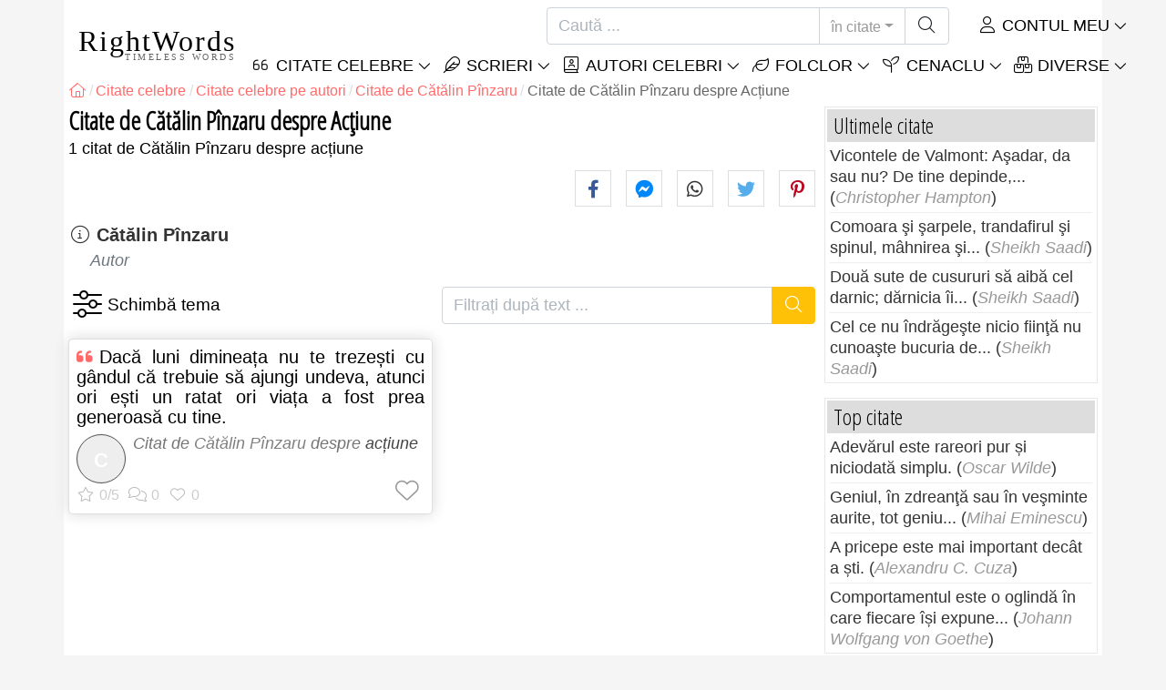

--- FILE ---
content_type: text/html; charset=utf-8
request_url: https://rightwords.ro/citate/autori/catalin-pinzaru/actiune
body_size: 8941
content:
<!DOCTYPE html><html lang="ro"><head><meta charset="utf-8"><meta http-equiv="X-UA-Compatible" content="IE=edge"><meta name="viewport" content="width=device-width, initial-scale=1"><title>Citate de Cătălin Pînzaru despre Acțiune</title><meta name="description" content="Citate de Cătălin Pînzaru despre Acțiune, citate celebre autor Cătălin Pînzaru, tema Acțiune"><meta property="fb:app_id" content="327292379730124"><meta property="og:title" content="Citate de Cătălin Pînzaru despre Acțiune"><meta property="og:description" content="Citate de Cătălin Pînzaru despre Acțiune, citate celebre autor Cătălin Pînzaru, tema Acțiune"><meta property="og:type" content="website"><meta property="og:url" content="https://rightwords.ro/citate/autori/catalin-pinzaru/actiune"><meta property="og:image" content="https://rightwords.ro/imgupl/author/catalin-pinzaru--4047.jpg"><meta property="og:locale" content="ro_RO"><meta property="fb:pages" content="302438729832467"><meta name="language" content="ro"><meta name="robots" content="index,follow, max-snippet:-1, max-image-preview:large, max-video-preview:-1"><meta name="category" content="arta,literatura"><link rel="canonical" href="https://rightwords.ro/citate/autori/catalin-pinzaru/actiune"><meta name="msapplication-tap-highlight" content="no"><meta name="mobile-web-app-capable" content="yes"><meta name="application-name" content="RightWords"><meta name="msapplication-TileImage" content="/assets/img/shortcut-icon/icon-192x192.png"><meta name="msapplication-TileColor" content="#FFF"><meta name="theme-color" content="#FFF"><link rel="shortcut icon" type="image/x-icon" href="/favicon.ico"><link rel="manifest" href="/data/manifest/manifest-ro.json"><link rel="stylesheet" href="/assets/vendors/font-awesome/subset-6.4.0/css/all.1760291870.css"><link rel="preconnect" href="https://fonts.googleapis.com"><link rel="preconnect" href="https://fonts.gstatic.com" crossorigin><link rel="preload" as="style" href="https://fonts.googleapis.com/css?family=Open+Sans+Condensed:300&display=swap&subset=latin-ext"><link rel="stylesheet" href="https://fonts.googleapis.com/css?family=Open+Sans+Condensed:300&display=swap&subset=latin-ext"><link href="/assets/dist/css/site/quote-list.1760291870.css" rel="stylesheet">
<script type="application/ld+json">
{ 
	"@context": "https://schema.org", 
	"@graph": [ 
		{ 
			"@type": "WebSite", 
			"@id": "https://rightwords.ro/#website", 
			"url": "https://rightwords.ro/", 
			"name": "RightWords", 
			"description": "Cuvinte potrivite din toate timpurile, de pe tot globul, de la autori celebri sau din folclor: citate celebre, maxime, cuget\u0103ri, aforisme, poezii, proverbe, zic\u0103tori, ghicitori, tradi\u021bii, supersti\u021bii, vr\u0103ji, desc\u00e2ntece, balade", 
			"publisher": { 
				"@id": "https://rightwords.ro/#organization" 
			}, 
			"potentialAction": [ 
				{ 
					"@type": "SearchAction", 
					"target": { 
						"@type": "EntryPoint", 
						"urlTemplate": "https://rightwords.ro/citate/cauta?q={q}" 
					}, 
					"query-input": { 
						"@type": "PropertyValueSpecification", 
						"valueRequired": true, 
						"valueName": "q" 
					} 
				} 
			], 
			"inLanguage": "ro" 
		}, 
		{ 
			"@type": "Organization", 
			"@id": "https://rightwords.ro/#organization", 
			"name": "RightWords", 
			"url": "https://rightwords.ro/", 
			"logo": { 
				"@type": "ImageObject", 
				"inLanguage": "ro", 
				"@id": "https://rightwords.ro/#/schema/logo/image/", 
				"url": "https://rightwords.ro/assets/img/logo/rightwords-logo-rounded-256.png", 
				"contentUrl": "https://rightwords.ro/assets/img/logo/rightwords-logo-rounded-256.png", 
				"width": 256, 
				"height": 256, 
				"caption": "RightWords" 
			}, 
			"image": { 
				"@id": "https://rightwords.ro/#/schema/logo/image/" 
			}, 
			"brand": "RightWords", 
			"publishingPrinciples": "https://rightwords.ro/privacy" 
		}, 
		{ 
			"@type": "WebPage", 
			"@id": "https://rightwords.ro/citate/autori/catalin-pinzaru/actiune#webpage", 
			"url": "https://rightwords.ro/citate/autori/catalin-pinzaru/actiune", 
			"name": "Citate de C\u0103t\u0103lin P\u00eenzaru despre Ac\u021biune", 
			"mainEntity": { 
				"@id": "https://rightwords.ro/citate/autori/catalin-pinzaru/actiune#itemlist" 
			}, 
			"headline": "Citate de C\u0103t\u0103lin P\u00eenzaru despre Ac\u021biune", 
			"description": "Citate de C\u0103t\u0103lin P\u00eenzaru despre Ac\u021biune, citate celebre autor C\u0103t\u0103lin P\u00eenzaru, tema Ac\u021biune", 
			"publisher": { 
				"@id": "https://rightwords.ro/#organization" 
			}, 
			"inLanguage": "ro", 
			"isPartOf": { 
				"@id": "https://rightwords.ro/#website" 
			}, 
			"primaryImageOfPage": { 
				"@id": "https://rightwords.ro/#primaryimage" 
			}, 
			"image": { 
				"@type": "ImageObject", 
				"@id": "https://rightwords.ro/#primaryimage" 
			}, 
			"breadcrumb": { 
				"@id": "https://rightwords.ro/citate/autori/catalin-pinzaru/actiune#breadcrumb" 
			} 

		}, 
		{ 
			"@type": "ImageObject", 
			"inLanguage": "ro", 
			"@id": "https://rightwords.ro/#primaryimage", 
			"url": "https://rightwords.ro/imgupl/author/catalin-pinzaru--4047.jpg", 
			"contentUrl": "https://rightwords.ro/imgupl/author/catalin-pinzaru--4047.jpg", 
			"caption": "Citate de C\u0103t\u0103lin P\u00eenzaru despre Ac\u021biune" 
		},  
		{ 
			"@type": "BreadcrumbList", 
			"@id": "https://rightwords.ro/citate/autori/catalin-pinzaru/actiune#breadcrumb", 
			"itemListElement": [
				{ 
					"@type": "ListItem",
					"position": 1,
					"name": "Home - RightWords",
					"item": "https://rightwords.ro/"
				},
				{ 
					"@type": "ListItem",
					"position": 2,
					"name": "Citate celebre",
					"item": "https://rightwords.ro/citate"
				},
				{ 
					"@type": "ListItem",
					"position": 3,
					"name": "Citate celebre pe autori",
					"item": "https://rightwords.ro/citate/autori"
				},
				{ 
					"@type": "ListItem",
					"position": 4,
					"name": "Citate de C\u0103t\u0103lin P\u00eenzaru",
					"item": "https://rightwords.ro/citate/autori/catalin-pinzaru"
				},
				{ 
					"@type": "ListItem",
					"position": 5,
					"name": "Citate de C\u0103t\u0103lin P\u00eenzaru despre Ac\u021biune"
				}
			]
		}
	] 
} 
</script>
<script type="application/ld+json">{
	"@context": "https://schema.org", 
	"@type": ["ItemList","CollectionPage"], 
	"@id": "https://rightwords.ro/citate/autori/catalin-pinzaru/actiune#itemlist", 
	"url": "https://rightwords.ro/citate/autori/catalin-pinzaru/actiune", 
	"name": "Citate de C\u0103t\u0103lin P\u00eenzaru despre Ac\u021biune", 
	"description": "Citate de C\u0103t\u0103lin P\u00eenzaru despre Ac\u021biune, citate celebre autor C\u0103t\u0103lin P\u00eenzaru, tema Ac\u021biune", 
	"about": [ 
		{ 
			"@type": "Person", 
			"name": "Cătălin Pînzaru", 
			"url": "https://rightwords.ro/autori/biografie/catalin-pinzaru"
		}, 
		{ 
			"@type": "Thing", 
			"name": "Acțiune", 
			"url": "https://rightwords.ro/citate/teme/actiune"
		}
	], 
	"itemListElement": [ 
		{ 
			"@type": "ListItem", 
			"position": 1, 
			"item": { 
				"@type": ["Quotation","CreativeWork"], 
				"@id": "https://rightwords.ro/citate/daca-luni-dimineata-nu-te-trezesti-cu-gandul-ca-trebuie--34596#quotation", 
				"url": "https://rightwords.ro/citate/daca-luni-dimineata-nu-te-trezesti-cu-gandul-ca-trebuie--34596", 
				"name": "Dac\u0103 luni diminea\u021ba nu te treze\u0219ti cu g\u00e2ndul c\u0103 trebuie...", 
				"description": "Citat de C\u0103t\u0103lin P\u00eenzaru despre ac\u021biune", 
				"author": { 
					"@type": "Person", 
					"@id": "https://rightwords.ro/autori/biografie/catalin-pinzaru#author", 
					"name": "Cătălin Pînzaru"
				}, 
				"about": [ 
					{ 
						"@type": "Thing", 
						"name": "Acțiune", 
						"url": "https://rightwords.ro/citate/teme/actiune"
					}
				]
			}
		}
	]
}</script>
</head><body><header id="header-menu" class="fixed-top"><nav class="container navbar navbar-light navbar-expand-xl"><a class="navbar-brand" href="/"><span class="nb-rw">RightWords</span><span class="nb-tw text-uppercase">Timeless Words</span></a><a class="navbar-toggler" href="/auth" title="Contul meu"><i class="fal fa-user fa-fw" aria-hidden="true"></i></a><button class="navbar-toggler" type="button" data-toggle="collapse" data-target="#navbar-search" aria-controls="navbar-search" aria-expanded="false" aria-label="Toggle search"><i class="fal fa-magnifying-glass fa-fw"></i></button><button class="navbar-toggler mr-0 pr-0 collapsed" type="button" data-toggle="collapse" data-target="#navbar-menu" aria-controls="navbar-menu" aria-expanded="false" aria-label="Toggle navigation"><span class="icon-bar top-bar"></span><span class="icon-bar middle-bar"></span><span class="icon-bar bottom-bar"></span></button><div class="wrapper-navbar-nav"><div class="d-xl-inline-flex flex-xl-nowrap"><div class="collapse navbar-collapse" id="navbar-search"><form action="/citate/cauta" data-lang_iso="ro" role="search"><div class="input-group"><input id="nb-text-search" name="q" type="text" placeholder="Caută ..." class="form-control" aria-label="Caută"><div class="input-group-append"><button type="button" class="btn dropdown-toggle" data-toggle="dropdown" aria-haspopup="true" aria-expanded="false">în citate</button><ul class="dropdown-menu dropdown-menu-right"><li class="dropdown-item active" data-action="/citate/cauta">în citate</li><li class="dropdown-item" data-action="/folclor/cauta">în folclor</li><li class="dropdown-item" data-action="/autori/cauta">în autori</li><li class="dropdown-item" data-action="/cenaclu/cauta">în cenaclu</li><li class="dropdown-item" data-action="/dictionar/cauta">în dicționar</li><li class="dropdown-item" data-action="/articole/cauta">în articole</li><li class="dropdown-item" data-action="/poezii/cauta">în poezii</li><li class="dropdown-item" data-action="/cantece/cauta">în cântece</li><li class="dropdown-item" data-action="/fabule/cauta">în fabule</li></ul><button class="btn" type="submit" aria-label="Caută"><i class="fal fa-magnifying-glass fa-fw"></i></button></div></div></form></div><div class="collapse navbar-collapse" id="navbar-member"><ul class="navbar-nav"><li class="nav-item dropdown"><a class="nav-link dropdown-toggle text-uppercase" href="/auth" id="dropdown-myaccount" data-toggle="dropdown" aria-haspopup="true" aria-expanded="false"><i class="fal fa-user fa-fw"></i> Contul meu</a><div class="dropdown-menu dropdown-menu-right" aria-labelledby="dropdown-myaccount"><a class="dropdown-item" href="/auth#login"><i class="fal fa-right-to-bracket fa-fw"></i> Conectare</a><a class="dropdown-item" href="/auth#register"><i class="fal fa-user fa-fw"></i> Inregistrează-te</a><a class="dropdown-item" href="/auth#forgotten-password"><i class="fal fa-key fa-fw"></i> Parola uitată</a></div></li></ul></div></div><div class="collapse navbar-collapse justify-content-end" id="navbar-menu"><ul class="navbar-nav"><li class="nav-item dropdown"><a class="nav-link dropdown-toggle text-uppercase" href="/citate" id="dropdown-quotes" data-toggle="dropdown" aria-haspopup="true" aria-expanded="false"><i class="fal fa-quote-left fa-fw"></i> Citate Celebre</a><div class="dropdown-menu" aria-labelledby="dropdown-quotes"><a class="dropdown-item" href="/citate/citatele-zilei"><i class="fal fa-angle-right fa-fw"></i> Citatele zilei</a><a class="dropdown-item" href="/citate/top-citate-celebre"><i class="fal fa-angle-right fa-fw"></i> Top citate</a><a class="dropdown-item" href="/citate/cele-mai-comentate-citate"><i class="fal fa-angle-right fa-fw"></i> Cele mai comentate citate</a><a class="dropdown-item" href="/citate/cele-mai-favorite-citate"><i class="fal fa-angle-right fa-fw"></i> Cele mai favorite citate</a><a class="dropdown-item" href="/citate/cele-mai-votate-citate"><i class="fal fa-angle-right fa-fw"></i> Cele mai votate citate</a><a class="dropdown-item" href="/citate/ultimele-citate"><i class="fal fa-angle-right fa-fw"></i> Ultimele citate</a><a class="dropdown-item" href="/citate/citate-aleator"><i class="fal fa-angle-right fa-fw"></i> Citate aleator</a><div class="dropdown-divider"></div><a class="dropdown-item" href="/citate/teme"><i class="fal fa-angle-right fa-fw"></i> Citate celebre pe teme</a><a class="dropdown-item" href="/citate/autori"><i class="fal fa-angle-right fa-fw"></i> Citate celebre pe autori</a><a class="dropdown-item" href="/definitii"><i class="fal fa-angle-right fa-fw"></i> Citate definiţii</a><div class="dropdown-divider"></div><a class="dropdown-item" href="/contul-meu/contributie/citate/form"><i class="fal fa-plus fa-fw"></i> Propune un citat</a></div></li><li class="nav-item dropdown"><a class="nav-link dropdown-toggle text-uppercase" href="#" id="dropdown-writings" data-toggle="dropdown" aria-haspopup="true" aria-expanded="false"><i class="fal fa-feather fa-fw"></i> Scrieri</a><div class="dropdown-menu" aria-labelledby="dropdown-writings"><a class="dropdown-item" href="/poezii"><i class="fal fa-angle-right fa-fw"></i> Poezii</a><a class="dropdown-item" href="/cantece"><i class="fal fa-angle-right fa-fw"></i> Cântece</a><a class="dropdown-item" href="/fabule"><i class="fal fa-angle-right fa-fw"></i> Fabule</a><div class="dropdown-divider"></div><a class="dropdown-item" href="/contul-meu/contributie/scrieri/form"><i class="fal fa-plus fa-fw"></i> Propune o scriere</a></div></li><li class="nav-item dropdown"><a class="nav-link dropdown-toggle text-uppercase" href="/autori/galerie-foto" id="dropdown-authors" data-toggle="dropdown" aria-haspopup="true" aria-expanded="false"><i class="fal fa-book-user fa-fw"></i> Autori celebri</a><div class="dropdown-menu" aria-labelledby="dropdown-authors"><a class="dropdown-item" href="/autori"><i class="fal fa-angle-right fa-fw"></i> Index autori</a><a class="dropdown-item" href="/autori/galerie-foto"><i class="fal fa-angle-right fa-fw"></i> Galerie foto autori</a><a class="dropdown-item" href="/autori/top-autori"><i class="fal fa-angle-right fa-fw"></i> Top autori celebri</a><a class="dropdown-item" href="/autori/ultimii-autori"><i class="fal fa-angle-right fa-fw"></i> Ultimii autori</a></div></li><li class="nav-item dropdown"><a class="nav-link dropdown-toggle text-uppercase" href="/folclor" id="dropdown-folklore" data-toggle="dropdown" aria-haspopup="true" aria-expanded="false"><i class="fal fa-leaf fa-fw"></i> Folclor</a><div class="dropdown-menu" aria-labelledby="dropdown-folklore"><a class="dropdown-item" href="/folclor/proverbe-si-zicatori" title="Proverbe și zicători"><i class="fal fa-angle-right fa-fw" aria-hidden="true"></i> Proverbe și zicători</a><a class="dropdown-item" href="/folclor/traditii-si-superstitii" title="Tradiții și superstiții"><i class="fal fa-angle-right fa-fw" aria-hidden="true"></i> Tradiții și superstiții</a><a class="dropdown-item" href="/folclor/vraji-si-descantece" title="Vrăji și descântece"><i class="fal fa-angle-right fa-fw" aria-hidden="true"></i> Vrăji și descântece</a><a class="dropdown-item" href="/folclor/cantece-populare" title="Cântece populare"><i class="fal fa-angle-right fa-fw" aria-hidden="true"></i> Cântece populare</a><a class="dropdown-item" href="/folclor/oratii-de-nunta" title="Orații de nuntă"><i class="fal fa-angle-right fa-fw" aria-hidden="true"></i> Orații de nuntă</a><a class="dropdown-item" href="/folclor/basme" title="Basme"><i class="fal fa-angle-right fa-fw" aria-hidden="true"></i> Basme</a><a class="dropdown-item" href="/folclor/doine" title="Doine"><i class="fal fa-angle-right fa-fw" aria-hidden="true"></i> Doine</a><a class="dropdown-item" href="/folclor/balade" title="Balade"><i class="fal fa-angle-right fa-fw" aria-hidden="true"></i> Balade</a><a class="dropdown-item" href="/folclor/ghicitori" title="Ghicitori"><i class="fal fa-angle-right fa-fw" aria-hidden="true"></i> Ghicitori</a><a class="dropdown-item" href="/folclor/maxime" title="Maxime"><i class="fal fa-angle-right fa-fw" aria-hidden="true"></i> Maxime</a><a class="dropdown-item" href="/folclor/colinde" title="Colinde"><i class="fal fa-angle-right fa-fw" aria-hidden="true"></i> Colinde</a><a class="dropdown-item" href="/folclor/uraturi" title="Urături"><i class="fal fa-angle-right fa-fw" aria-hidden="true"></i> Urături</a><div class="dropdown-divider"></div><a class="dropdown-item" href="/contul-meu/contributie/folclor/form"><i class="fal fa-plus fa-fw"></i> Propune folclor</a></div></li><li class="nav-item dropdown"><a class="nav-link dropdown-toggle text-uppercase" href="/cenaclu" id="dropdown-cenacle" data-toggle="dropdown" aria-haspopup="true" aria-expanded="false"><i class="fal fa-seedling fa-fw"></i> Cenaclu</a><div class="dropdown-menu" aria-labelledby="dropdown-cenacle"><a class="dropdown-item" href="/cenaclu/top-cenaclu"><i class="fal fa-angle-right fa-fw"></i> Top cenaclu</a><a class="dropdown-item" href="/cenaclu/ultimele-cenaclu"><i class="fal fa-angle-right fa-fw"></i> Ultimele cenaclu</a><div class="dropdown-divider"></div><a class="dropdown-item" href="/cenaclu/categorie/proza"><i class="fal fa-angle-right fa-fw"></i> Proză</a><a class="dropdown-item" href="/cenaclu/categorie/poezie"><i class="fal fa-angle-right fa-fw"></i> Poezie</a><a class="dropdown-item" href="/cenaclu/categorie/dramaturgie"><i class="fal fa-angle-right fa-fw"></i> Dramaturgie</a><a class="dropdown-item" href="/cenaclu/categorie/diverse"><i class="fal fa-angle-right fa-fw"></i> Diverse</a><div class="dropdown-divider"></div><a class="dropdown-item" href="/cenaclu/membri"><i class="fal fa-angle-right fa-fw"></i> Membri cenaclu</a><div class="dropdown-divider"></div><a class="dropdown-item" href="/contul-meu/contributie/cenaclu/form"><i class="fal fa-plus fa-fw"></i> Postează în cenaclu</a></div></li><li class="nav-item dropdown"><a class="nav-link dropdown-toggle text-uppercase" href="#" id="dropdown-divers" data-toggle="dropdown" aria-haspopup="true" aria-expanded="false"><i class="fal fa-boxes-stacked fa-fw"></i> Diverse</a><div class="dropdown-menu dropdown-menu-right" aria-labelledby="dropdown-divers"><a class="dropdown-item" href="/evenimentele-zilei"><i class="fal fa-calendar-days fa-fw"></i> Evenimentele zilei</a><a class="dropdown-item" href="/dictionar"><i class="fal fa-book fa-fw"></i> Termeni dicționar</a><a class="dropdown-item" href="/articole"><i class="fal fa-file fa-fw"></i> Articole</a><a class="dropdown-item" href="/contact"><i class="fal fa-file-signature fa-fw"></i> Contact</a></div></li></ul></div></div></nav></header><div id="page" class="container"><nav class="breadcrumb-scroll" aria-label="breadcrumb"><ol class="breadcrumb flex-row" itemscope itemtype="http://schema.org/BreadcrumbList"><li class="breadcrumb-item" itemprop="itemListElement" itemscope itemtype="http://schema.org/ListItem"><a href="/" itemprop="item" itemtype="http://schema.org/Thing" title="RightWords" aria-label="RightWords"><span itemprop="name" class="fal fa-house fa-fw" aria-hidden="true"><i hidden>Acasă</i></span><meta itemprop="position" content="1"></a></li><li class="breadcrumb-item" itemprop="itemListElement" itemscope itemtype="http://schema.org/ListItem"><a href="/citate" itemtype="http://schema.org/Thing" itemprop="item"><span itemprop="name">Citate celebre</span></a><meta itemprop="position" content="2"></li><li class="breadcrumb-item" itemprop="itemListElement" itemscope itemtype="http://schema.org/ListItem"><a href="/citate/autori" itemtype="http://schema.org/Thing" itemprop="item"><span itemprop="name">Citate celebre pe autori</span></a><meta itemprop="position" content="3"></li><li class="breadcrumb-item" itemprop="itemListElement" itemscope itemtype="http://schema.org/ListItem"><a href="/citate/autori/catalin-pinzaru" itemtype="http://schema.org/Thing" itemprop="item"><span itemprop="name">Citate de Cătălin Pînzaru</span></a><meta itemprop="position" content="4"></li><li class="breadcrumb-item active" aria-current="page">Citate de Cătălin Pînzaru despre Acțiune</li></ol></nav><main id="page-main"><h1 class="title animated fadeInDown">Citate de Cătălin Pînzaru despre Acțiune</h1><div class="under-title">1 citat de Cătălin Pînzaru despre acțiune</div><div class="social-share-custom ssc-color ssc-bd-grey d-block text-right mb-2" aria-label="Share"><span class="ssc-btn sscb-facebook"><i class="fab fa-facebook-f fa-fw" aria-hidden="true"></i></span><span class="ssc-btn sscb-fbmessenger" title="Facebook Messenger"><i class="fab fa-facebook-messenger fa-fw" aria-hidden="true"></i></span><span class="ssc-btn sscb-whatsapp" title="WhatsApp"><i class="fab fa-whatsapp fa-fw"></i></span><span class="ssc-btn sscb-twitter"><i class="fab fa-twitter fa-fw" aria-hidden="true"></i></span><span class="ssc-btn sscb-pinterest" data-pin-do="buttonPin" data-pin-custom="true"><i class="fab fa-pinterest-p fa-fw" aria-hidden="true"></i></span></div><section class="mb-3" aria-label="Autor info"><i class="fal fa-circle-info fa-fw" aria-hidden="true"></i> <a class="font-weight-bold" href="/autori/biografie/catalin-pinzaru" title="Cătălin Pînzaru - Biografie">Cătălin Pînzaru</a> <small class="d-block text-muted font-italic font-weight-normal pl-4">Autor</small></section><section class="d-flex justify-content-between position-relative mb-3" aria-label="Filtrează după temă / Filtrați după text"><div class="box-filters-dropdown" aria-label="Filtrează după temă"><button type="button" title="Schimbă tema" class="bfd-btn" data-id="4047" data-baseurl="/citate/autori/catalin-pinzaru/" data-get="quote-themes-by-author" data-status="0" data-textprefix="Citate despre"><i class="fal fa-sliders fa-fw" aria-hidden="true"></i></button><div class="bfd-content box-arrow-top"><div class="bfdc-header"><input type="text" value="" placeholder="Filtrează după temă" class="form-control form-control-sm"></div><div class="bfdc-body text-center"></div></div></div><form action="/citate/autori/catalin-pinzaru/actiune" method="get" class="form-filter-by-text ml-3" role="search" aria-label="Filtrați după text ..."><div class="input-group"><input id="nb-text-search" name="q" value="" type="text" placeholder="Filtrați după text ..." class="form-control" aria-label="Filtrați după text"><div class="input-group-append"><button class="btn btn-warning text-white" type="submit" aria-label="Caută"><i class="fal fa-magnifying-glass fa-fw"></i></button></div></div></form></section><div class="card-columns cc-custom"><article class="card box-shadow"><div class="card-body"><h2 class="card-title quote-left text-justify"><a href="/citate/daca-luni-dimineata-nu-te-trezesti-cu-gandul-ca-trebuie--34596">Dacă
luni dimineața nu te trezești cu gândul că trebuie să ajungi undeva, atunci ori
ești un ratat ori viața a fost prea generoasă cu tine.</a></h2><div class="i-info clearfix"><i class="i-photo-r p-letter" data-letter="C">C</i>Citat de <span class="text-black-50">Cătălin Pînzaru</span> despre <span class="i-url" onclick="window.location='/citate/teme/actiune';">acțiune</span></div><div class="d-flex justify-content-between i-sf"><div class="i-stats"><span data-content="0/5" title="0/5, 0 voturi" class="off"><i class="fal fa-star" aria-hidden="true"></i></span><span data-content="0" title="0 comentarii" class="off"><i class="fal fa-comments" aria-hidden="true"></i></span><span data-content="0" class="off"><i class="fal fa-heart" aria-hidden="true"></i></span></div><div class="i-fav"><span class="btn-fav" title="Adaugă la favorite" data-id="34596" data-table="quote"></span></div></div></div></article></div></main><div id="page-right"><div class="box1"><div class="b1-title">Ultimele citate</div><div class="b1-content b1c-list1"><div class="item"><a href="/citate/vicontele-de-valmont-asadar-da-sau-nu-de-tine-depinde--95496">Vicontele de Valmont: Aşadar, da sau nu? De tine depinde,...</a> (<em>Christopher Hampton</em>)</div><div class="item"><a href="/citate/comoara-si-sarpele-trandafirul-si-spinul-mahnirea-si--226932">Comoara şi şarpele, trandafirul şi spinul, mâhnirea şi...</a> (<em>Sheikh Saadi</em>)</div><div class="item"><a href="/citate/doua-sute-de-cusururi-sa-aiba-cel-darnic-darnicia-ii--226930">Două sute de cusururi să aibă cel darnic; dărnicia îi...</a> (<em>Sheikh Saadi</em>)</div><div class="item"><a href="/citate/cel-ce-nu-indrageste-nicio-fiinta-nu-cunoaste-bucuria-de--226923">Cel ce nu îndrăgeşte nicio fiinţă nu cunoaşte bucuria de...</a> (<em>Sheikh Saadi</em>)</div></div></div><div class="box1"><div class="b1-title">Top citate</div><div class="b1-content b1c-list1"><div class="item"><a href="/citate/adevarul-este-rareori-pur-si-niciodata-simplu--566">Adevărul este rareori pur și niciodată simplu.</a> (<em>Oscar Wilde</em>)</div><div class="item"><a href="/citate/geniul-in-zdreanta-sau-in-vesminte-aurite-tot-geniu--59978">Geniul, în zdreanţă sau în veşminte aurite, tot geniu...</a> (<em>Mihai Eminescu</em>)</div><div class="item"><a href="/citate/a-pricepe-este-mai-important-decat-a-sti--772">A pricepe este mai important decât a ști.</a> (<em>Alexandru C. Cuza</em>)</div><div class="item"><a href="/citate/comportamentul-este-o-oglinda-in-care-fiecare-isi-expune--1146">Comportamentul este o oglindă în care fiecare își expune...</a> (<em>Johann Wolfgang von Goethe</em>)</div></div></div><div class="box1"><div class="b1-title">Citate aleator</div><div class="b1-content b1c-list1"><div class="item"><a href="/citate/viata-cateva-decenii-de-nedumerire--14732">Viață - câteva decenii de nedumerire.</a> (<em>Vasile Ghica</em>)</div><div class="item"><a href="/citate/ceea-ce-vreau-sa-subliniez-este-principiul-general-ca--437">Ceea ce vreau să subliniez este principiul general că...</a> (<em>Oscar Wilde</em>)</div><div class="item"><a href="/citate/beau-un-pahar-plin-cu-sete-aer-cald-ce-topeste-fluturii--24290">Beau un pahar plin cu sete, aer cald ce topeste fluturii.</a> (<em>Gheorghe Tomozei</em>)</div><div class="item"><a href="/citate/nu-cunosti-puterea-iubirii-decat-in-clipa-cand-o-incerci--39023">Nu cunoşti puterea iubirii decât în clipa când o încerci.</a> (<em>Antoine François Prévost</em>)</div></div></div><div class="box1"><div class="b1-title">Autori</div><div class="b1-content b1c-author-photo-list"><a href="/autori/biografie/giacomo-girolamo-casanova-de-seingalt" title="Giacomo Girolamo Casanova De Seingalt"><img loading="lazy" src="/imgupl/author/giacomo-girolamo-casanova-de-seingalt--xs-3642.jpg" width="50" height="50" alt="Giacomo Girolamo Casanova De Seingalt"></a><a href="/autori/biografie/ion-milos" title="Ion Milos"><img loading="lazy" src="/imgupl/author/ion-milos--xs-2940.jpg" width="50" height="50" alt="Ion Milos"></a><a href="/autori/biografie/louis-scutenaire" title="Louis Scutenaire"><img loading="lazy" src="/imgupl/author/louis-scutenaire--xs-638.jpg" width="50" height="50" alt="Louis Scutenaire"></a><a href="/autori/biografie/rex-reed" title="Rex Reed"><img loading="lazy" src="/imgupl/author/rex-reed--xs-3888.jpg" width="50" height="50" alt="Rex Reed"></a><a href="/autori/biografie/edward-fitzgerald" title="Edward Fitzgerald"><img loading="lazy" src="/imgupl/author/edward-fitzgerald--xs-1560.jpg" width="50" height="50" alt="Edward Fitzgerald"></a><a href="/autori/biografie/cornel-ungureanu" title="Cornel Ungureanu"><img loading="lazy" src="/imgupl/author/cornel-ungureanu--xs-3513.jpg" width="50" height="50" alt="Cornel Ungureanu"></a><a href="/autori/biografie/jean-cocteau" title="Jean Cocteau"><img loading="lazy" src="/imgupl/author/jean-cocteau--xs-1269.jpg" width="50" height="50" alt="Jean Cocteau"></a><a href="/autori/biografie/freddie-mercury" title="Freddie Mercury"><img loading="lazy" src="/imgupl/author/freddie-mercury--xs-739.jpg" width="50" height="50" alt="Freddie Mercury"></a><a href="/autori/biografie/albert-pike" title="Albert Pike"><img loading="lazy" src="/imgupl/author/albert-pike--xs-4111.jpg" width="50" height="50" alt="Albert Pike"></a><a href="/autori/biografie/joel-siegel" title="Joel Siegel"><img loading="lazy" src="/imgupl/author/joel-siegel--xs-1545.jpg" width="50" height="50" alt="Joel Siegel"></a><a href="/autori/biografie/gheorghe-mihaila" title="Gheorghe Mihaila"><img loading="lazy" src="/imgupl/author/gheorghe-mihaila--xs-2927.jpg" width="50" height="50" alt="Gheorghe Mihaila"></a><a href="/autori/biografie/democrit" title="Democrit"><img loading="lazy" src="/imgupl/author/democrit--xs-550.jpg" width="50" height="50" alt="Democrit"></a><a href="/autori/biografie/henri-michaux" title="Henri Michaux"><img loading="lazy" src="/imgupl/author/henri-michaux--xs-3860.jpg" width="50" height="50" alt="Henri Michaux"></a><a href="/autori/biografie/jeannette-rankin" title="Jeannette Rankin"><img loading="lazy" src="/imgupl/author/jeannette-rankin--xs-798.jpg" width="50" height="50" alt="Jeannette Rankin"></a><a href="/autori/biografie/iacob-negruzzi" title="Iacob Negruzzi"><img loading="lazy" src="/imgupl/author/iacob-negruzzi--xs-914.jpg" width="50" height="50" alt="Iacob Negruzzi"></a><a href="/autori/biografie/arthur-miller" title="Arthur Miller"><img loading="lazy" src="/imgupl/author/arthur-miller--xs-1699.jpg" width="50" height="50" alt="Arthur Miller"></a></div></div><a class="d-block font-weight-bold box-shadow  mb-3" href="https://leacurivechi.ro/remedii/sirop-de-praz-cu-miere-macerat-la-rece-pentru-bronsite--201" target="_blank"><img fetchpriority="low" loading="lazy" class="img-fluid w-100" src="https://leacurivechi.ro/imgrw/remedy/md-201p1748.jpg" width="414" height="233" title="Reţetă: Sirop de praz cu miere, macerat la rece, pentru bronșite" data-nosnippet><span class="d-block p-2 fsize-xs lheight-sm">Sirop de praz cu miere, macerat la rece, pentru bronșite</span></a><div class="box1"><div class="b1-title">Citate celebre</div><div class="sidebar-menu"><a href="/citate/ultimele-citate" class="ri ri-ar">Ultimele citate</a><a href="/citate/top-citate-celebre" class="ri ri-ar">Top citate celebre</a><a href="/citate/citatele-zilei" class="ri ri-ar">Citatele zilei</a><a href="/citate/citate-aleator" class="ri ri-ar">Citate aleator</a><a href="/citate/teme" class="ri ri-ar">Citate celebre pe teme</a><a href="/citate/autori" class="ri ri-ar">Citate celebre pe autori</a><a href="/citate/autori/edward-a-murphy" class="ri ri-ar">Legile lui Murphy</a><a href="/definitii" class="ri ri-ar">Citate definiţii</a><a href="/contul-meu/contributie/citate/form" class="border-bottom-0 ri ri-add">Propune un citat</a></div></div><div class="box1"><div class="b1-title">Folclor</div><div class="sidebar-menu"><a href="/folclor/ultimele-folclor" class="ri ri-ar">Ultimele folclor</a><a href="/folclor/top-folclor" class="ri ri-ar">Top folclor</a><a href="/folclor/proverbe-si-zicatori" title="Proverbe și zicători" class="ri ri-ar">Proverbe și zicători</a><a href="/folclor/traditii-si-superstitii" title="Tradiții și superstiții" class="ri ri-ar">Tradiții și superstiții</a><a href="/folclor/vraji-si-descantece" title="Vrăji și descântece" class="ri ri-ar">Vrăji și descântece</a><a href="/folclor/cantece-populare" title="Cântece populare" class="ri ri-ar">Cântece populare</a><a href="/folclor/oratii-de-nunta" title="Orații de nuntă" class="ri ri-ar">Orații de nuntă</a><a href="/folclor/basme" title="Basme" class="ri ri-ar">Basme</a><a href="/folclor/doine" title="Doine" class="ri ri-ar">Doine</a><a href="/folclor/balade" title="Balade" class="ri ri-ar">Balade</a><a href="/folclor/ghicitori" title="Ghicitori" class="ri ri-ar">Ghicitori</a><a href="/folclor/maxime" title="Maxime" class="ri ri-ar">Maxime</a><a href="/folclor/colinde" title="Colinde" class="ri ri-ar">Colinde</a><a href="/folclor/uraturi" title="Urături" class="ri ri-ar">Urături</a><a href="/contul-meu/contributie/folclor/form" class="border-bottom-0 ri ri-add">Propune folclor</a></div></div></div></div><footer class="footer"><div class="container"><div class="row"><div class="col-6 col-sm-4 col-lg-4"><div class="s-header">RightWords</div><ul><li><a href="/citate">Citate celebre</a></li><li><a href="/autori">Autori celebri</a></li><li><a href="/folclor">Folclor</a></li><li><a href="/cenaclu">Cenaclu literar</a></li><li><a href="/dictionar">Dicționar</a></li><li><a href="/evenimentele-zilei">Evenimentele zilei</a></li><li><a href="/articole">Articole</a></li></ul></div><div class="col-6 col-sm-4 col-lg-4"><div class="s-header">Despre noi</div><ul><li><a href="/despre-noi">Despre noi</a></li><li><a href="/tac">Termeni și condiții</a></li><li><a href="/privacy">Politica de confidenţialitate</a></li><li><a href="/contact">Contact</a></li></ul></div><div class="col-12 col-sm-4 col-lg-4"><div class="s-header">Social pages</div><div class="footer-social"><a href="https://www.facebook.com/rightwords/" target="_blank" rel="noopener" title="FaceBook"><i class="fab fa-facebook-f fa-fw"></i></a></div></div><div class="col-12 brief-main text-justify clearfix"><img loading="lazy" class="bg-transparent mr-2 float-left" src="/assets/img/shortcut-icon/icon-48x48.png" width="48" height="48" alt="RightWords">Cuvinte potrivite din toate timpurile, de pe tot globul, pe teme diverse, de la <strong>autori celebri</strong> sau din <strong>folclor</strong>: <strong><em>citate celebre</em></strong>, <strong><em>maxime</em></strong>, <strong><em>cugetări</em></strong>, <strong><em>aforisme</em></strong>, <strong><em>autori celebri</em></strong>, <strong><em>proverbe și zicători</em></strong>, <strong><em>ghicitori</em></strong>, <strong><em>vrăji si descântece</em></strong>, <strong><em>balade</em></strong>, <strong><em>doine</em></strong>, <strong><em>basme</em></strong>, <strong><em>colinde</em></strong>, <strong><em>urături</em></strong>, <strong><em>orații de nuntă</em></strong>, <strong><em>tradiții și superstiții</em></strong>.</div></div><hr><div class="f-copyright">Copyright &copy; 2007-2026 RightWords<br>Web Design by <a href="https://yourchoice.ro/" target="_blank" rel="noopener">YourCHOICE</a>, joi, 22 ianuarie 2026</div></div></footer><div id="fb-root" data-locale="ro_RO"></div><script>loadjs=function(){var h=function(){},o={},c={},f={};function u(e,n){if(e){var t=f[e];if(c[e]=n,t)for(;t.length;)t[0](e,n),t.splice(0,1)}}function l(e,n){e.call&&(e={success:e}),n.length?(e.error||h)(n):(e.success||h)(e)}function p(t,r,i,s){var o,e,u,n=document,c=i.async,f=(i.numRetries||0)+1,l=i.before||h,a=t.replace(/[\?|#].*$/,""),d=t.replace(/^(css|img|module|nomodule)!/,"");if(s=s||0,/(^css!|\.css$)/.test(a))(u=n.createElement("link")).rel="stylesheet",u.href=d,(o="hideFocus"in u)&&u.relList&&(o=0,u.rel="preload",u.as="style");else if(/(^img!|\.(png|gif|jpg|svg|webp)$)/.test(a))(u=n.createElement("img")).src=d;else if((u=n.createElement("script")).src=d,u.async=void 0===c||c,e="noModule"in u,/^module!/.test(a)){if(!e)return r(t,"l");u.type="module"}else if(/^nomodule!/.test(a)&&e)return r(t,"l");!(u.onload=u.onerror=u.onbeforeload=function(e){var n=e.type[0];if(o)try{u.sheet.cssText.length||(n="e")}catch(e){18!=e.code&&(n="e")}if("e"==n){if((s+=1)<f)return p(t,r,i,s)}else if("preload"==u.rel&&"style"==u.as)return u.rel="stylesheet";r(t,n,e.defaultPrevented)})!==l(t,u)&&n.head.appendChild(u)}function t(e,n,t){var r,i;if(n&&n.trim&&(r=n),i=(r?t:n)||{},r){if(r in o)throw"LoadJS";o[r]=!0}function s(n,t){!function(e,r,n){var t,i,s=(e=e.push?e:[e]).length,o=s,u=[];for(t=function(e,n,t){if("e"==n&&u.push(e),"b"==n){if(!t)return;u.push(e)}--s||r(u)},i=0;i<o;i++)p(e[i],t,n)}(e,function(e){l(i,e),n&&l({success:n,error:t},e),u(r,e)},i)}if(i.returnPromise)return new Promise(s);s()}return t.ready=function(e,n){return function(e,t){e=e.push?e:[e];var n,r,i,s=[],o=e.length,u=o;for(n=function(e,n){n.length&&s.push(e),--u||t(s)};o--;)r=e[o],(i=c[r])?n(r,i):(f[r]=f[r]||[]).push(n)}(e,function(e){l(n,e)}),t},t.done=function(e){u(e,[])},t.reset=function(){o={},c={},f={}},t.isDefined=function(e){return e in o},t}();</script><script>var Settings = { lang_iso: 'ro', locale: 'ro_RO', url: 'https://rightwords.ro', name: "RightWords", facebook_app_id: '327292379730124', google_client_id: '188787242295-56ns8htv5d33tk94npo1hmjgldcsgne0.apps.googleusercontent.com', is_mobile: false, is_phone: false },SessionVars = { sw: 'disabled',  };loadjs(['/assets/dist/js/site/jqbs.min.js'], 'js-jqbs');function loadScriptsRW() {loadjs.ready('js-jqbs', function() {loadjs(['/assets/plugins/cookie/js.cookie.min.js'], 'js-libs');loadjs.ready('js-libs', function() {loadjs(['/assets/dist/js/site/main.1760291870.js', '/assets/dist/js/site/quote-list.1760291870.js'], 'js-page');loadjs.ready('js-page', function() {loadjs('https://pagead2.googlesyndication.com/pagead/js/adsbygoogle.js?client=ca-pub-3216693118200223','adsense',{before: function (path, el) { el.setAttribute('crossorigin', 'anonymous'); },success: function () {document.querySelectorAll('ins.adsbygoogle:not([data-adsbygoogle-status])').forEach(function () {try { (adsbygoogle = window.adsbygoogle || []).push( { } ); } catch (e) { }});}});loadjs(['https://accounts.google.com/gsi/client', '/assets/dist/js/site/google-signin.1760291870.js'], 'gsi');loadjs(['https://connect.facebook.net/ro_RO/sdk.js#xfbml=0&version=v15.0&appId=327292379730124&autoLogAppEvents=1'], 'fb');loadjs('https://rum-static.pingdom.net/pa-5c593f87cea07b0016000a83.js');});});});}</script><script>function loadScriptGA() {window.dataLayer = window.dataLayer || [];function gtag(){ dataLayer.push(arguments); }gtag('js', new Date());loadjs('https://www.googletagmanager.com/gtag/js?id=G-Z7VLH4LBWL', 'ga4', {before: function (path, el) { el.setAttribute('async', ''); },success: function () {gtag('config', 'G-Z7VLH4LBWL');}});}</script><script>let scriptLoaded = false;window.addEventListener('scroll', handleUserInteraction, { once: true });window.addEventListener('click', handleUserInteraction, { once: true });window.addEventListener('mousemove', handleUserInteraction, { once: true });function removeEventListeners() {window.removeEventListener('scroll', handleUserInteraction);window.removeEventListener('click', handleUserInteraction);window.removeEventListener('mousemove', handleUserInteraction);}setTimeout(() => {if (!scriptLoaded) {console.log('timeout scriptLoaded');handleUserInteraction();}}, 10000);function handleUserInteraction() {console.log('scriptLoaded');["loadScriptsRW", "loadScriptGA"].forEach(fn => {if (typeof window[fn] === "function") {window[fn]();console.log(fn);}});scriptLoaded=true;removeEventListeners();}</script></body></html>